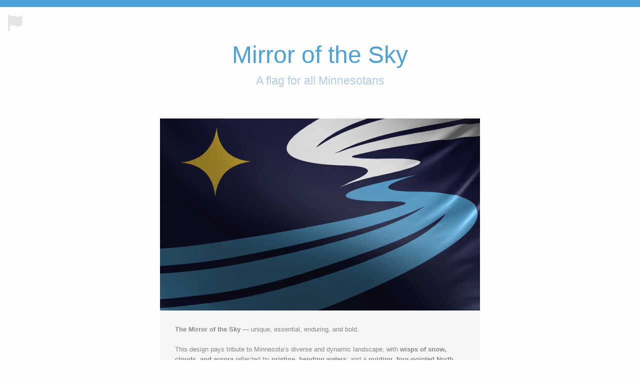

--- FILE ---
content_type: text/html
request_url: https://flag.mn/
body_size: 2177
content:
<!DOCTYPE html>
<html>
	<head>
		<title>Mirror of the Sky &mdash; A flag for all Minnesotans</title>
		<meta charset="UTF-8">
		<meta name="viewport" content="initial-scale=0.75">
		<meta name="description" content="A new flag for all Minnesotans &mdash; unique, essential, enduring, and bold.">
		<meta property="og:image" content="https://flag.mn/images/mirror.png">
		<meta property="og:title" content="Mirror of the Sky">
		<meta property="og:type" content="website">
		<meta property="og:url" content="https://flag.mn/">
		<meta property="og:description" content="A new flag for all Minnesotans &mdash; unique, essential, enduring, and bold.">
		<meta property="fb:admins" content="22500280, 47653122215">
		<meta name="facebook-domain-verification" content="up037ts0jl2muuxii8vtilqyvagemh" />
		<link rel="stylesheet" type="text/css" href="style.css">
		<link rel="apple-touch-icon" sizes="180x180" href="/icons/apple-touch-icon_mirror.png">
		<link rel="icon" type="image/png" sizes="32x32" href="/icons/favicon-32x32_mirror.png">
		<link rel="icon" type="image/png" sizes="16x16" href="/icons/favicon-16x16_mirror.png">
		<link rel="manifest" href="/icons/site_mirror.webmanifest">
		<link rel="mask-icon" href="/icons/safari-pinned-tab_mirror.svg" color="#e6bb24">
		<link rel="shortcut icon" href="/icons/favicon_mirror.ico">
		<meta name="msapplication-TileColor" content="#0c0f36">
		<meta name="msapplication-config" content="/icons/browserconfig_mirror.xml">
		<meta name="theme-color" content="#0c0f36">
		<script src="https://static.elfsight.com/platform/platform.js" data-use-service-core defer></script>
		<script src="https://kit.fontawesome.com/0f76269c62.js" crossorigin="anonymous"></script>
	</head>
	<body>
		<div id="wrapper">
			<a href="https://mnflagproject.com" id="close"><i class="fa-sharp fa-solid fa-flag fa-2x"></i> <span class="mnf_title">#MNFlagProject</span></a>
			<header id="header_main">
				<h1>Mirror of the Sky</h1>
				<h3>A flag for all Minnesotans<!--//<a href="https://flag-mn.translate.goog/?_x_tr_sl=en&_x_tr_tl=es&_x_tr_hl=en" target="_blank">Espejo del Cielo</a> &nbsp;&middot;&nbsp; <a href="https://flag-mn.translate.goog/?_x_tr_sl=en&_x_tr_tl=so&_x_tr_hl=en" target="_blank">Muraayada Cirka</a> &nbsp;&middot;&nbsp; <a href="https://flag-mn.translate.goog/?_x_tr_sl=en&_x_tr_tl=hmn&_x_tr_hl=en" target="_blank">Daim iav ntawm Ntuj</a>//--></h3>
			</header>
			<div id="content"></div>
			
			<main id="main_secondary">
				<div class="clienteditor">					
					<div style="padding:60% 0 0 0;position:relative;"><iframe src="https://player.vimeo.com/video/878426205?h=3e8afdf7ad&amp;background=1&amp;badge=0&amp;autopause=0&amp;quality_selector=1&amp;player_id=0&amp;app_id=58479" frameborder="0" allow="autoplay; fullscreen; picture-in-picture" style="position:absolute;top:0;left:0;width:100%;height:100%; background-image: url(images/mirror.png);background-size:contain;background-position:center center;background-repeat:no-repeat;" title="Mirror of the Sky"></iframe></div><script src="https://player.vimeo.com/api/player.js"></script>
<!--//				<a href="images/mirror.png" target="flag"><img src="images/mirror.png"></a>//-->
				<p>
					<strong>The Mirror of the Sky</strong> &mdash; unique, essential, enduring, and bold.<br/><br/>
					This design pays tribute to Minnesota’s diverse and dynamic landscape, with <strong>wisps of snow, clouds, and aurora</strong> reflected by <strong>pristine, bending waters</strong>, and a <strong>guiding, four-pointed North Star</strong>&mdash;inspired by the symbols and astronomy of the Dakota and Ojibwe peoples.<br/>
					
					<span style="float: left; padding-top: 17px;">#MirrorOfTheSky #F944 #OldWavy #MNFlagProject</span>
					<a href="files/F944_MirrorOfTheSky-FactSheet.pdf" target="_blank" style="float: right; padding-top: 17px;"><strong>Fact Sheet &raquo;</strong></a>
					<br/><br/>
					<!--//<span style="float: right; padding-top: 17px;">#MirrorOfTheSky</span><br/>//-->
					<!--//<span style="display: inline-block; padding-top: 7px;"><a href="images/F944_MirrorOfTheSky-Flag.png" target="_blank" title="IMAGE"><i class="fa-regular fa-sharp fa-file-image fa-2x"></i></a> &nbsp;<a href="https://vimeo.com/878426205/3e8afdf7ad" target="_blank" title="VIDEO"><i class="fa-regular fa-sharp fa-file-video fa-2x"></i></a> &nbsp;<a href="files/F944_MirrorOfTheSky-FactSheet.pdf" target="_blank" title="FACT SHEET"><i class="fa-regular fa-sharp fa-file-lines fa-2x"></i></a><!--// &nbsp;<a href="files/F944_MirrorOfTheSky-Presentation.pdf" target="_blank" title="PRESENTATION"><i class="fa-regular fa-sharp fa-file-powerpoint fa-2x"></i></a>//--></span>
					
				</p>
				</div>
			</main>

			<footer id="footer_main">
				Design by <a href="https://tpitman.com/" target="_blank">Todd Pitman</a> and <a href="https://peterpitman.com/" target="_blank">Peter Pitman</a><br/><br/><br/>
			</footer>
		</div>
		
		<!--//<div class="elfsight-app-d89e2417-73d2-45fb-873c-5f582a5dfbe7"></div>//-->
		
		<!--//<nav id="nav_main">
			<ul>
				<li><a href="https://noisomemisdeeds.bigcartel.com/product/true-north-mn-flag" target="_blank">ORDER NOW!</a></li>
			</ul>
		</nav>//-->
		<!--//<div id="bottomborder"></div>//-->
		<script src="https://static.elfsight.com/platform/platform.js" data-use-service-core defer></script>
		<div class="elfsight-app-d89e2417-73d2-45fb-873c-5f582a5dfbe7" data-elfsight-app-lazy></div>
		<div class="elfsight-app-92982c94-69d8-4515-9afc-91ebc637e105" data-elfsight-app-lazy></div>

<!--//		<div class="elfsight-app-0e236381-74e9-4c8b-ba3c-7aeed7e86f72" data-elfsight-app-lazy></div>//-->
		
		<!--//<script src="https://apps.elfsight.com/p/platform.js" defer></script>
		<div class="elfsight-app-979fb2c7-1bfd-4a3f-8fe4-b4175dda223e"></div>//-->
	</body>
</html>

--- FILE ---
content_type: text/html; charset=UTF-8
request_url: https://player.vimeo.com/video/878426205?h=3e8afdf7ad&background=1&badge=0&autopause=0&quality_selector=1&player_id=0&app_id=58479
body_size: 6373
content:
<!DOCTYPE html>
<html lang="en">
<head>
  <meta charset="utf-8">
  <meta name="viewport" content="width=device-width,initial-scale=1,user-scalable=yes">
  
  <link rel="canonical" href="https://player.vimeo.com/video/878426205?h=3e8afdf7ad">
  <meta name="googlebot" content="noindex,indexifembedded">
  
  
  <title>Mirror of the Sky on Vimeo</title>
  <style>
      body, html, .player, .fallback {
          overflow: hidden;
          width: 100%;
          height: 100%;
          margin: 0;
          padding: 0;
      }
      .fallback {
          
              background-color: transparent;
          
      }
      .player.loading { opacity: 0; }
      .fallback iframe {
          position: fixed;
          left: 0;
          top: 0;
          width: 100%;
          height: 100%;
      }
  </style>
  <link rel="modulepreload" href="https://f.vimeocdn.com/p/4.46.25/js/player.module.js" crossorigin="anonymous">
  <link rel="modulepreload" href="https://f.vimeocdn.com/p/4.46.25/js/vendor.module.js" crossorigin="anonymous">
  <link rel="preload" href="https://f.vimeocdn.com/p/4.46.25/css/player.css" as="style">
</head>

<body role="presentation">


<div class="vp-placeholder">
    <style>
        .vp-placeholder,
        .vp-placeholder-thumb,
        .vp-placeholder-thumb::before,
        .vp-placeholder-thumb::after {
            position: absolute;
            top: 0;
            bottom: 0;
            left: 0;
            right: 0;
        }
        .vp-placeholder {
            visibility: hidden;
            width: 100%;
            max-height: 100%;
            height: calc(1080 / 1800 * 100vw);
            max-width: calc(1800 / 1080 * 100vh);
            margin: auto;
        }
        .vp-placeholder-carousel {
            display: none;
            background-color: #000;
            position: absolute;
            left: 0;
            right: 0;
            bottom: -60px;
            height: 60px;
        }
    </style>

    

    

    <div class="vp-placeholder-thumb"></div>
    <div class="vp-placeholder-carousel"></div>
    <script>function placeholderInit(t,h,d,s,n,o){var i=t.querySelector(".vp-placeholder"),v=t.querySelector(".vp-placeholder-thumb");if(h){var p=function(){try{return window.self!==window.top}catch(a){return!0}}(),w=200,y=415,r=60;if(!p&&window.innerWidth>=w&&window.innerWidth<y){i.style.bottom=r+"px",i.style.maxHeight="calc(100vh - "+r+"px)",i.style.maxWidth="calc("+n+" / "+o+" * (100vh - "+r+"px))";var f=t.querySelector(".vp-placeholder-carousel");f.style.display="block"}}if(d){var e=new Image;e.onload=function(){var a=n/o,c=e.width/e.height;if(c<=.95*a||c>=1.05*a){var l=i.getBoundingClientRect(),g=l.right-l.left,b=l.bottom-l.top,m=window.innerWidth/g*100,x=window.innerHeight/b*100;v.style.height="calc("+e.height+" / "+e.width+" * "+m+"vw)",v.style.maxWidth="calc("+e.width+" / "+e.height+" * "+x+"vh)"}i.style.visibility="visible"},e.src=s}else i.style.visibility="visible"}
</script>
    <script>placeholderInit(document,  false ,  false , "https://i.vimeocdn.com/video/1744373522-7acfbb52455245603cbc1590498bdecfb6b4f1a5d728d0af661e0fd5dfdacf67-d?mw=80\u0026q=85",  1800 ,  1080 );</script>
</div>

<div id="player" class="player"></div>
<script>window.playerConfig = {"cdn_url":"https://f.vimeocdn.com","vimeo_api_url":"api.vimeo.com","request":{"files":{"dash":{"cdns":{"akfire_interconnect_quic":{"avc_url":"https://vod-adaptive-ak.vimeocdn.com/exp=1769556468~acl=%2F74682daf-05c6-4236-9b34-34814606125d%2Fpsid%3D7b6cf97295a5b673363a01027b46c0d831695e4ac5719df83008942ddb80ee29%2F%2A~hmac=de9730c9890b23c019302b6b5175bf59b8a9b39f501edfaf921b376609009dbb/74682daf-05c6-4236-9b34-34814606125d/psid=7b6cf97295a5b673363a01027b46c0d831695e4ac5719df83008942ddb80ee29/v2/playlist/av/primary/prot/cXNyPTE/playlist.json?omit=av1-hevc\u0026pathsig=8c953e4f~0Tv4xs3cESpzZTU9eRzxJ6dGOT-9lHAZ0APnOTAQykM\u0026qsr=1\u0026r=dXM%3D\u0026rh=3Jof7u","origin":"gcs","url":"https://vod-adaptive-ak.vimeocdn.com/exp=1769556468~acl=%2F74682daf-05c6-4236-9b34-34814606125d%2Fpsid%3D7b6cf97295a5b673363a01027b46c0d831695e4ac5719df83008942ddb80ee29%2F%2A~hmac=de9730c9890b23c019302b6b5175bf59b8a9b39f501edfaf921b376609009dbb/74682daf-05c6-4236-9b34-34814606125d/psid=7b6cf97295a5b673363a01027b46c0d831695e4ac5719df83008942ddb80ee29/v2/playlist/av/primary/prot/cXNyPTE/playlist.json?pathsig=8c953e4f~0Tv4xs3cESpzZTU9eRzxJ6dGOT-9lHAZ0APnOTAQykM\u0026qsr=1\u0026r=dXM%3D\u0026rh=3Jof7u"},"fastly_skyfire":{"avc_url":"https://skyfire.vimeocdn.com/1769556468-0x3979f77fd7b71cf7dac80014a6880691cfd5b904/74682daf-05c6-4236-9b34-34814606125d/psid=7b6cf97295a5b673363a01027b46c0d831695e4ac5719df83008942ddb80ee29/v2/playlist/av/primary/prot/cXNyPTE/playlist.json?omit=av1-hevc\u0026pathsig=8c953e4f~0Tv4xs3cESpzZTU9eRzxJ6dGOT-9lHAZ0APnOTAQykM\u0026qsr=1\u0026r=dXM%3D\u0026rh=3Jof7u","origin":"gcs","url":"https://skyfire.vimeocdn.com/1769556468-0x3979f77fd7b71cf7dac80014a6880691cfd5b904/74682daf-05c6-4236-9b34-34814606125d/psid=7b6cf97295a5b673363a01027b46c0d831695e4ac5719df83008942ddb80ee29/v2/playlist/av/primary/prot/cXNyPTE/playlist.json?pathsig=8c953e4f~0Tv4xs3cESpzZTU9eRzxJ6dGOT-9lHAZ0APnOTAQykM\u0026qsr=1\u0026r=dXM%3D\u0026rh=3Jof7u"}},"default_cdn":"akfire_interconnect_quic","separate_av":true,"streams":[{"profile":"5ff7441f-4973-4241-8c2e-976ef4a572b0","id":"7ae6c519-4ae8-43e1-ba33-7032c0e12a23","fps":30,"quality":"1080p"},{"profile":"d0b41bac-2bf2-4310-8113-df764d486192","id":"aee89002-aaaf-4b1a-8d58-5e43c7f2a0f5","fps":30,"quality":"240p"},{"profile":"f3f6f5f0-2e6b-4e90-994e-842d1feeabc0","id":"52815fa2-91a0-46f9-ac34-5b9f3c21b05b","fps":30,"quality":"720p"},{"profile":"c3347cdf-6c91-4ab3-8d56-737128e7a65f","id":"71682722-ed5b-4af1-b776-6b0dfe6ddfd6","fps":30,"quality":"360p"},{"profile":"f9e4a5d7-8043-4af3-b231-641ca735a130","id":"fa0d0c91-8f54-42ea-b850-c2ec280fc818","fps":30,"quality":"540p"}],"streams_avc":[{"profile":"5ff7441f-4973-4241-8c2e-976ef4a572b0","id":"7ae6c519-4ae8-43e1-ba33-7032c0e12a23","fps":30,"quality":"1080p"},{"profile":"d0b41bac-2bf2-4310-8113-df764d486192","id":"aee89002-aaaf-4b1a-8d58-5e43c7f2a0f5","fps":30,"quality":"240p"},{"profile":"f3f6f5f0-2e6b-4e90-994e-842d1feeabc0","id":"52815fa2-91a0-46f9-ac34-5b9f3c21b05b","fps":30,"quality":"720p"},{"profile":"c3347cdf-6c91-4ab3-8d56-737128e7a65f","id":"71682722-ed5b-4af1-b776-6b0dfe6ddfd6","fps":30,"quality":"360p"},{"profile":"f9e4a5d7-8043-4af3-b231-641ca735a130","id":"fa0d0c91-8f54-42ea-b850-c2ec280fc818","fps":30,"quality":"540p"}]},"hls":{"cdns":{"akfire_interconnect_quic":{"avc_url":"https://vod-adaptive-ak.vimeocdn.com/exp=1769556468~acl=%2F74682daf-05c6-4236-9b34-34814606125d%2Fpsid%3D7b6cf97295a5b673363a01027b46c0d831695e4ac5719df83008942ddb80ee29%2F%2A~hmac=de9730c9890b23c019302b6b5175bf59b8a9b39f501edfaf921b376609009dbb/74682daf-05c6-4236-9b34-34814606125d/psid=7b6cf97295a5b673363a01027b46c0d831695e4ac5719df83008942ddb80ee29/v2/playlist/av/primary/prot/cXNyPTE/playlist.m3u8?locale=en\u0026omit=av1-hevc-opus\u0026pathsig=8c953e4f~osLUkOe1wKao1lbf9HH5JM_3SpOA-u2hMRR-q_NIJqA\u0026qsr=1\u0026r=dXM%3D\u0026rh=3Jof7u\u0026sf=fmp4","origin":"gcs","url":"https://vod-adaptive-ak.vimeocdn.com/exp=1769556468~acl=%2F74682daf-05c6-4236-9b34-34814606125d%2Fpsid%3D7b6cf97295a5b673363a01027b46c0d831695e4ac5719df83008942ddb80ee29%2F%2A~hmac=de9730c9890b23c019302b6b5175bf59b8a9b39f501edfaf921b376609009dbb/74682daf-05c6-4236-9b34-34814606125d/psid=7b6cf97295a5b673363a01027b46c0d831695e4ac5719df83008942ddb80ee29/v2/playlist/av/primary/prot/cXNyPTE/playlist.m3u8?locale=en\u0026omit=opus\u0026pathsig=8c953e4f~osLUkOe1wKao1lbf9HH5JM_3SpOA-u2hMRR-q_NIJqA\u0026qsr=1\u0026r=dXM%3D\u0026rh=3Jof7u\u0026sf=fmp4"},"fastly_skyfire":{"avc_url":"https://skyfire.vimeocdn.com/1769556468-0x3979f77fd7b71cf7dac80014a6880691cfd5b904/74682daf-05c6-4236-9b34-34814606125d/psid=7b6cf97295a5b673363a01027b46c0d831695e4ac5719df83008942ddb80ee29/v2/playlist/av/primary/prot/cXNyPTE/playlist.m3u8?locale=en\u0026omit=av1-hevc-opus\u0026pathsig=8c953e4f~osLUkOe1wKao1lbf9HH5JM_3SpOA-u2hMRR-q_NIJqA\u0026qsr=1\u0026r=dXM%3D\u0026rh=3Jof7u\u0026sf=fmp4","origin":"gcs","url":"https://skyfire.vimeocdn.com/1769556468-0x3979f77fd7b71cf7dac80014a6880691cfd5b904/74682daf-05c6-4236-9b34-34814606125d/psid=7b6cf97295a5b673363a01027b46c0d831695e4ac5719df83008942ddb80ee29/v2/playlist/av/primary/prot/cXNyPTE/playlist.m3u8?locale=en\u0026omit=opus\u0026pathsig=8c953e4f~osLUkOe1wKao1lbf9HH5JM_3SpOA-u2hMRR-q_NIJqA\u0026qsr=1\u0026r=dXM%3D\u0026rh=3Jof7u\u0026sf=fmp4"}},"default_cdn":"akfire_interconnect_quic","separate_av":true}},"file_codecs":{"av1":[],"avc":["7ae6c519-4ae8-43e1-ba33-7032c0e12a23","aee89002-aaaf-4b1a-8d58-5e43c7f2a0f5","52815fa2-91a0-46f9-ac34-5b9f3c21b05b","71682722-ed5b-4af1-b776-6b0dfe6ddfd6","fa0d0c91-8f54-42ea-b850-c2ec280fc818"],"hevc":{"dvh1":[],"hdr":[],"sdr":[]}},"lang":"en","referrer":"https://flag.mn/","cookie_domain":".vimeo.com","signature":"29749757c3df31c64d9cab0f8ef80d80","timestamp":1769552868,"expires":3600,"thumb_preview":{"url":"https://videoapi-sprites.vimeocdn.com/video-sprites/image/2563e146-c2fc-4d1a-b341-67bde18ec968.0.jpeg?ClientID=sulu\u0026Expires=1769556468\u0026Signature=ca1ee3276a0ad87581e5900d0180a8f1d14fb529","height":2640,"width":4400,"frame_height":240,"frame_width":400,"columns":11,"frames":120},"currency":"USD","session":"fa8c9cdc45a025bf56b1d4bb87b5d75bebc953dd1769552868","cookie":{"volume":1,"quality":null,"hd":0,"captions":null,"transcript":null,"captions_styles":{"color":null,"fontSize":null,"fontFamily":null,"fontOpacity":null,"bgOpacity":null,"windowColor":null,"windowOpacity":null,"bgColor":null,"edgeStyle":null},"audio_language":null,"audio_kind":null,"qoe_survey_vote":0},"build":{"backend":"31e9776","js":"4.46.25"},"urls":{"js":"https://f.vimeocdn.com/p/4.46.25/js/player.js","js_base":"https://f.vimeocdn.com/p/4.46.25/js","js_module":"https://f.vimeocdn.com/p/4.46.25/js/player.module.js","js_vendor_module":"https://f.vimeocdn.com/p/4.46.25/js/vendor.module.js","locales_js":{"de-DE":"https://f.vimeocdn.com/p/4.46.25/js/player.de-DE.js","en":"https://f.vimeocdn.com/p/4.46.25/js/player.js","es":"https://f.vimeocdn.com/p/4.46.25/js/player.es.js","fr-FR":"https://f.vimeocdn.com/p/4.46.25/js/player.fr-FR.js","ja-JP":"https://f.vimeocdn.com/p/4.46.25/js/player.ja-JP.js","ko-KR":"https://f.vimeocdn.com/p/4.46.25/js/player.ko-KR.js","pt-BR":"https://f.vimeocdn.com/p/4.46.25/js/player.pt-BR.js","zh-CN":"https://f.vimeocdn.com/p/4.46.25/js/player.zh-CN.js"},"ambisonics_js":"https://f.vimeocdn.com/p/external/ambisonics.min.js","barebone_js":"https://f.vimeocdn.com/p/4.46.25/js/barebone.js","chromeless_js":"https://f.vimeocdn.com/p/4.46.25/js/chromeless.js","three_js":"https://f.vimeocdn.com/p/external/three.rvimeo.min.js","vuid_js":"https://f.vimeocdn.com/js_opt/modules/utils/vuid.min.js","hive_sdk":"https://f.vimeocdn.com/p/external/hive-sdk.js","hive_interceptor":"https://f.vimeocdn.com/p/external/hive-interceptor.js","proxy":"https://player.vimeo.com/static/proxy.html","css":"https://f.vimeocdn.com/p/4.46.25/css/player.css","chromeless_css":"https://f.vimeocdn.com/p/4.46.25/css/chromeless.css","fresnel":"https://arclight.vimeo.com/add/player-stats","player_telemetry_url":"https://arclight.vimeo.com/player-events","telemetry_base":"https://lensflare.vimeo.com"},"flags":{"plays":1,"dnt":0,"autohide_controls":0,"preload_video":"metadata_on_hover","qoe_survey_forced":0,"ai_widget":0,"ecdn_delta_updates":0,"disable_mms":0,"check_clip_skipping_forward":0},"country":"US","client":{"ip":"3.140.240.164"},"ab_tests":{"cross_origin_texttracks":{"group":"variant","track":false,"data":null}},"atid":"4083983046.1769552868","ai_widget_signature":"4af741eb3eb90a17c2c4d25cbf88243d29b733b20bf8942943fb5b23f3f956dc_1769556468","config_refresh_url":"https://player.vimeo.com/video/878426205/config/request?atid=4083983046.1769552868\u0026expires=3600\u0026referrer=https%3A%2F%2Fflag.mn%2F\u0026session=fa8c9cdc45a025bf56b1d4bb87b5d75bebc953dd1769552868\u0026signature=29749757c3df31c64d9cab0f8ef80d80\u0026time=1769552868\u0026v=1"},"player_url":"player.vimeo.com","video":{"id":878426205,"title":"Mirror of the Sky","width":1800,"height":1080,"duration":44,"url":"","share_url":"https://vimeo.com/878426205/3e8afdf7ad","embed_code":"\u003ciframe title=\"vimeo-player\" src=\"https://player.vimeo.com/video/878426205?h=3e8afdf7ad\" width=\"640\" height=\"360\" frameborder=\"0\" referrerpolicy=\"strict-origin-when-cross-origin\" allow=\"autoplay; fullscreen; picture-in-picture; clipboard-write; encrypted-media; web-share\"   allowfullscreen\u003e\u003c/iframe\u003e","default_to_hd":1,"privacy":"unlisted","embed_permission":"public","thumbnail_url":"https://i.vimeocdn.com/video/1744373522-7acfbb52455245603cbc1590498bdecfb6b4f1a5d728d0af661e0fd5dfdacf67-d","owner":{"id":142852,"name":"TC Treasure","img":"https://i.vimeocdn.com/portrait/121159331_60x60?sig=9e579403047ce94d6e1961d5e869ee7ca118c66f42c6abdaa9794ffae8934f11\u0026v=1\u0026region=us","img_2x":"https://i.vimeocdn.com/portrait/121159331_60x60?sig=9e579403047ce94d6e1961d5e869ee7ca118c66f42c6abdaa9794ffae8934f11\u0026v=1\u0026region=us","url":"https://vimeo.com/midwestech","account_type":"pro"},"spatial":0,"live_event":null,"version":{"current":null,"available":[{"id":796717064,"file_id":3673017236,"is_current":true}]},"unlisted_hash":"3e8afdf7ad","rating":{"id":3},"fps":30,"bypass_token":"eyJ0eXAiOiJKV1QiLCJhbGciOiJIUzI1NiJ9.eyJjbGlwX2lkIjo4Nzg0MjYyMDUsImV4cCI6MTc2OTU1NjQ4MH0.c2lq8r2oaAA7WV5KZAcFYP9qlPANU5cOq08qebQmuGU","channel_layout":"stereo","ai":0,"locale":"en"},"user":{"id":0,"team_id":0,"team_origin_user_id":0,"account_type":"none","liked":0,"watch_later":0,"owner":0,"mod":0,"logged_in":0,"private_mode_enabled":0,"vimeo_api_client_token":"eyJhbGciOiJIUzI1NiIsInR5cCI6IkpXVCJ9.eyJzZXNzaW9uX2lkIjoiZmE4YzljZGM0NWEwMjViZjU2YjFkNGJiODdiNWQ3NWJlYmM5NTNkZDE3Njk1NTI4NjgiLCJleHAiOjE3Njk1NTY0NjgsImFwcF9pZCI6MTE4MzU5LCJzY29wZXMiOiJwdWJsaWMgc3RhdHMifQ.iNkAB8xrF0kK0nyPj0Xlr-b8iW4UMlTpSEPuDwO1fnM"},"view":1,"vimeo_url":"vimeo.com","embed":{"audio_track":"","autoplay":1,"autopause":0,"dnt":0,"editor":0,"keyboard":1,"log_plays":1,"loop":1,"muted":1,"on_site":0,"texttrack":"","transparent":1,"outro":"videos","playsinline":1,"quality":null,"player_id":"0","api":null,"app_id":"58479","color":"00adef","color_one":"000000","color_two":"00adef","color_three":"ffffff","color_four":"000000","context":"embed.main","settings":{"auto_pip":1,"badge":0,"byline":0,"collections":0,"color":0,"force_color_one":0,"force_color_two":0,"force_color_three":0,"force_color_four":0,"embed":0,"fullscreen":0,"like":0,"logo":0,"playbar":0,"portrait":0,"pip":1,"share":0,"spatial_compass":0,"spatial_label":0,"speed":1,"title":0,"volume":0,"background":1,"watch_later":0,"watch_full_video":1,"controls":0,"airplay":0,"audio_tracks":0,"chapters":0,"chromecast":0,"cc":0,"transcript":0,"quality":0,"play_button_position":0,"ask_ai":0,"skipping_forward":1,"debug_payload_collection_policy":"default"},"create_interactive":{"has_create_interactive":false,"viddata_url":""},"min_quality":null,"max_quality":null,"initial_quality":null,"prefer_mms":1}}</script>
<script>const fullscreenSupported="exitFullscreen"in document||"webkitExitFullscreen"in document||"webkitCancelFullScreen"in document||"mozCancelFullScreen"in document||"msExitFullscreen"in document||"webkitEnterFullScreen"in document.createElement("video");var isIE=checkIE(window.navigator.userAgent),incompatibleBrowser=!fullscreenSupported||isIE;window.noModuleLoading=!1,window.dynamicImportSupported=!1,window.cssLayersSupported=typeof CSSLayerBlockRule<"u",window.isInIFrame=function(){try{return window.self!==window.top}catch(e){return!0}}(),!window.isInIFrame&&/twitter/i.test(navigator.userAgent)&&window.playerConfig.video.url&&(window.location=window.playerConfig.video.url),window.playerConfig.request.lang&&document.documentElement.setAttribute("lang",window.playerConfig.request.lang),window.loadScript=function(e){var n=document.getElementsByTagName("script")[0];n&&n.parentNode?n.parentNode.insertBefore(e,n):document.head.appendChild(e)},window.loadVUID=function(){if(!window.playerConfig.request.flags.dnt&&!window.playerConfig.embed.dnt){window._vuid=[["pid",window.playerConfig.request.session]];var e=document.createElement("script");e.async=!0,e.src=window.playerConfig.request.urls.vuid_js,window.loadScript(e)}},window.loadCSS=function(e,n){var i={cssDone:!1,startTime:new Date().getTime(),link:e.createElement("link")};return i.link.rel="stylesheet",i.link.href=n,e.getElementsByTagName("head")[0].appendChild(i.link),i.link.onload=function(){i.cssDone=!0},i},window.loadLegacyJS=function(e,n){if(incompatibleBrowser){var i=e.querySelector(".vp-placeholder");i&&i.parentNode&&i.parentNode.removeChild(i);let a=`/video/${window.playerConfig.video.id}/fallback`;window.playerConfig.request.referrer&&(a+=`?referrer=${window.playerConfig.request.referrer}`),n.innerHTML=`<div class="fallback"><iframe title="unsupported message" src="${a}" frameborder="0"></iframe></div>`}else{n.className="player loading";var t=window.loadCSS(e,window.playerConfig.request.urls.css),r=e.createElement("script"),o=!1;r.src=window.playerConfig.request.urls.js,window.loadScript(r),r["onreadystatechange"in r?"onreadystatechange":"onload"]=function(){!o&&(!this.readyState||this.readyState==="loaded"||this.readyState==="complete")&&(o=!0,playerObject=new VimeoPlayer(n,window.playerConfig,t.cssDone||{link:t.link,startTime:t.startTime}))},window.loadVUID()}};function checkIE(e){e=e&&e.toLowerCase?e.toLowerCase():"";function n(r){return r=r.toLowerCase(),new RegExp(r).test(e);return browserRegEx}var i=n("msie")?parseFloat(e.replace(/^.*msie (\d+).*$/,"$1")):!1,t=n("trident")?parseFloat(e.replace(/^.*trident\/(\d+)\.(\d+).*$/,"$1.$2"))+4:!1;return i||t}
</script>
<script nomodule>
  window.noModuleLoading = true;
  var playerEl = document.getElementById('player');
  window.loadLegacyJS(document, playerEl);
</script>
<script type="module">try{import("").catch(()=>{})}catch(t){}window.dynamicImportSupported=!0;
</script>
<script type="module">if(!window.dynamicImportSupported||!window.cssLayersSupported){if(!window.noModuleLoading){window.noModuleLoading=!0;var playerEl=document.getElementById("player");window.loadLegacyJS(document,playerEl)}var moduleScriptLoader=document.getElementById("js-module-block");moduleScriptLoader&&moduleScriptLoader.parentElement.removeChild(moduleScriptLoader)}
</script>
<script type="module" id="js-module-block">if(!window.noModuleLoading&&window.dynamicImportSupported&&window.cssLayersSupported){const n=document.getElementById("player"),e=window.loadCSS(document,window.playerConfig.request.urls.css);import(window.playerConfig.request.urls.js_module).then(function(o){new o.VimeoPlayer(n,window.playerConfig,e.cssDone||{link:e.link,startTime:e.startTime}),window.loadVUID()}).catch(function(o){throw/TypeError:[A-z ]+import[A-z ]+module/gi.test(o)&&window.loadLegacyJS(document,n),o})}
</script>

<script type="application/ld+json">{"embedUrl":"https://player.vimeo.com/video/878426205?h=3e8afdf7ad","thumbnailUrl":"https://i.vimeocdn.com/video/1744373522-7acfbb52455245603cbc1590498bdecfb6b4f1a5d728d0af661e0fd5dfdacf67-d?f=webp","name":"Mirror of the Sky","description":"This is \"Mirror of the Sky\" by \"TC Treasure\" on Vimeo, the home for high quality videos and the people who love them.","duration":"PT44S","uploadDate":"2023-10-26T15:40:06-04:00","@context":"https://schema.org/","@type":"VideoObject"}</script>

</body>
</html>


--- FILE ---
content_type: text/css
request_url: https://flag.mn/style.css
body_size: 14540
content:
body {
	background-color: #fdfdfd; 
	margin: 0;
	font-family: 'Swiss', 'Helvetica Neue', 'Helvetica', Helvetica, Arial, sans-serif; 
	}
	
a {
	transition: 0.5s color;
}

a#close {
	position: absolute;
	top: 30px; left: 16px;
	display: block;
	width: 200px;
	text-decoration: none;
	height: 27px;
	color: #ccc;
	transition: 0.5s opacity color;
	opacity: 0.5;
}
a:hover#close {color: #17315b; opacity: 1.0;}
a#close span.mnf_title {
	font-size: 21px;
	display: inline-block;
	padding-bottom: 13px;
	padding-left: 5px;
	vertical-align: middle;
	font-family: 'Brandon', 'Swiss', 'Helvetica Neue', Helvetica, Arial, sans-serif;
	opacity: 0;
	transition: 0.5s opacity;
}
a:hover#close span.mnf_title {
	opacity: 1.0;
}

#wrapper {
	width: 100%;
	margin: 0 auto;
	background-color: #fdfdfd;
	}
#wrapper::before {
		content: '';
		width: 100%;
		height: 0;
		display: block; 
		position: fixed;
		border-top: 14px solid #4ea0d8;
		top: 0; left: 0;
		z-index: 1000;
		
	}	
	
@-webkit-keyframes fade {
	0% {opacity: 0;}
	100% {opacity: 1.0;}
	}
@keyframes fade {
	0% {opacity: 0;}
	100% {opacity: 1.0;}
	}
@-webkit-keyframes contract {
	0% {width: 30px; letter-spacing: 0;}
	100% {width: 16px; letter-spacing: -16px;}
	}
@keyframes contract {
	0% {width: 30px; letter-spacing: 0;}
	100% {width: 16px; letter-spacing: -16px;}
	}
header#header_main {
	max-width: 600px;
	height: auto;
	position: relative;
	background-color: transparent;
	z-index: 1;
	display: block;
	margin: 18px auto 27px auto;
	}
header#header_secondary {
	max-width: 504px;
	height: 110px;
	position: relative;
	border-bottom: 1px solid #eee;
	background-color: transparent;
	z-index: 1;
	display: block;
	margin: 18px auto 36px auto;
	}
header a {
	text-decoration: none; 
	display: inline; 
	width: 55px; 
	height: 50px; 
	display: block; 
	margin: auto;
	}

header#header_main h1 {
	font-family: 'Brothers', 'Brandon', 'Swiss', 'Helvetica Neue', Helvetica, Arial, sans-serif;
	background-color: transparent;
	color: #4ea0d8;
	text-align: center;
	margin: 75px auto 15px;
	font-size: 48px;
	line-height: 53px;
	font-weight: normal;
	display: block; 
	padding: 8px 0 5px 0; 
	text-decoration: none;
	letter-spacing: 0;
	}
footer#footer_main h1 {
	font-family: 'Brandon', 'Swiss', 'Helvetica Neue', Helvetica, Arial, sans-serif;
	background-color: transparent;
	color: #17315b;
	font-size: 3em;
	}	
header#header_main h3 {
	font-family: 'Brandon', 'Swiss', 'Helvetica Neue', Helvetica, Arial, sans-serif;
	background-color: transparent;
	color: #17315b;
	text-align: center;
	margin: -25px auto 0px;
	font-size: 23px;
	font-weight: normal;
	display: block; 
	padding: 17px 0 7px 0; 
	text-decoration: none;
	letter-spacing: 0;
	color: #b0cde8;
	}	
header#header_main h3 a {display: inline; color: #b0cde8; transition: all 0.5s; white-space: nowrap;}
header#header_main h3 a:hover {color: #4ea0d8;}

	
header#header_main #title {
	font-family: 'Swiss', 'Helvetica Neue', Helvetica, Arial, sans-serif;
	background-color: transparent;
	color: #ddd;
	text-align: center;
	margin: 62px auto 32px;
	font-size: 35px;
	line-height: 23px;
	font-weight: bold;
	display: block; 
	width: 30px;
	height: 21px;
	padding: 8px 20px 10px 7px; 
	border: 5px solid #ddd;
	text-decoration: none;
	-webkit-animation: contract 3s 3s ease-in-out forwards;
	animation: contract 3s 3s ease-in-out forwards;
	}
	
header#header_secondary #title {
	font-family: 'Swiss', 'Helvetica Neue', Helvetica, Arial, sans-serif;
	background-color: transparent;
	color: #ddd;
	text-align: center;
	margin: 62px auto 32px;
	font-size: 35px;
	line-height: 23px;
	font-weight: bold;
	display: block; 
	width: 16px;
	letter-spacing: -16px;
	height: 21px;
	padding: 8px 20px 10px 7px; 
	border: 5px solid #ddd;
	text-decoration: none;
	transition: all 0.5s;
	}
header#header_secondary a:hover #title{
	color: #888;
	border: 5px solid #888;
	}
header#header_secondary #title_lovesymbol {
	font-family: "Prince";
	background-color: transparent;
	color: #ddd;
	text-align: center;
	margin: 62px auto 32px;
	font-size: 35px;
	line-height: 23px;
	font-weight: bold;
	display: block; 
	width: 16px;
	letter-spacing: -16px;
	height: 21px;
	padding: 7px 23px 11px 4px; 
	border: 5px solid #ddd;
	text-decoration: none;
	transition: all 0.5s;
	}
header#header_secondary a:hover #title_lovesymbol {
	color: #a34acc;
	border: 5px solid #a34acc;
	}
main#main_main {
	max-width: 640px;
	font-size: 14px;
	line-height: 21px;
	margin: 0 auto 35px;
	padding: 28px 28px 32px 28px;
	z-index: 1;
	overflow: hidden;
	}
main#main_work h2 {
	font-family: 'Brandon', 'Swiss', 'Helvetica Neue', Helvetica, Arial, sans-serif;
	background-color: transparent;
	color: #17315b;
	text-align: center;
	margin: -15px auto 25px;
	font-size: 33px;
	font-weight: normal;
	display: block; 
	padding: 8px 0 5px 0; 
	text-decoration: none;
	letter-spacing: 0;
}
main#main_wide {
	max-width: 1180px;
	font-size: 14px;
	line-height: 21px;
	margin: 0 auto 35px;
	padding: 0;
	z-index: 1;
	overflow: hidden;
	background-color: transparent;
	}
main#main_secondary {
	max-width: 640px;
	font-size: 13px;
	line-height: 21px;
	margin: 0 auto 35px;
	padding: 28px 28px 0 28px;
	z-index: 1;
	overflow: hidden;
	}
main#main_secondary img {
	margin: 0 0 -5px 0;
	width: 100%;
}
main#main_work {
	display: block;
	max-width: 644px;
	font-size: 13px;
	line-height: 21px;
	margin: 0 auto 25px auto;
	padding: 28px 0 32px 0;
	z-index: 1;
	overflow: hidden;
	transition: all 0.5s ease-in-out;
	}
@media only screen and (min-width: 966px) and (max-width: 1280px) {
	main#main_work {
		display: block;
		max-width: 866px;
		font-size: 13px;
		line-height: 21px;
		margin: 0 auto 25px auto;
		padding: 28px 0 32px 0;
		z-index: 1;
		overflow: hidden;
		transition: all 0.5s ease-in-out;
		}
	}
@media only screen and (min-width: 1281px) {
	main#main_work {
		display: block;
		max-width: 1088px;
		font-size: 13px;
		line-height: 21px;
		margin: 0 auto 25px auto;
		padding: 28px 0 32px 0;
		z-index: 1;
		overflow: hidden;
		transition: all 0.5s ease-in-out;
		}
	}
main ul.work_grid {
	width: 444px;
	list-style: none;
	padding: 0 0 35px 22px;
	margin: 0 auto 0 auto;
	overflow: hidden;
	transition: all 0.5s ease-in-out;
	}
@media only screen and (min-width: 740px) and (max-width: 965px) {
	main ul.work_grid {
		width: 666px;
		list-style: none;
		padding: 0;
		margin: 0 0 35px 0;
		transition: all 0.5s ease-in-out;
	}
}
@media only screen and (min-width: 966px) and (max-width: 1280px) {
	main ul.work_grid {
		width: 888px;
		list-style: none;
		padding: 0;
		margin: 0 0 35px 0;
		transition: all 0.5s ease-in-out;
	}
}
@media only screen and (min-width: 1281px) {
	main ul.work_grid {
		width: 1110px;
		list-style: none;
		padding: 0;
		margin: 0 0 35px 0;
		transition: all 0.5s ease-in-out;
	}
}
main ul.work_grid li {
	width: 200px;
	padding: 0 22px 30px 0;
	margin: 0 auto;
	float: left;
	line-height: 15px;
	}
main ul.work_grid li a {
	text-decoration: none;
	font-weight: normal;
	font-size: 11px;
	}
main ul.work_grid li a img {
	width: 200px;
	height: 113px;
	margin: 0 0 3px 0;
	opacity: 1.0;
	transition: all 0.5s;
	}
main ul.work_grid li a:hover img {
	opacity: 0.85;
	}

main video.about_vid {
	opacity: 0.9;
	width: 1163px;
	height: 132px;
	margin: 0 0 0 -261px;
	background-color: rgba(0,0,0,0.5);
	}
main a, main a:visited {
	color: #888;
	}	
main a:hover {
	color: #17315b;
	}	
main p .bib {
	display: block;
	font-size: 11px;
	line-height: 14px;
	padding: 0 0 0 30px;
	text-indent: -30px;
}
main .more {
	position: relative;
	float: right;
	margin: -33px 0 0 0;
	text-decoration: none;
	color: #ddd;
	font-size: 21px;
	line-height: 20px;
	transition: all 0.5s;
	padding: 5px 11px 7px 11px;
	}
main .permalink {
	position: relative;
	float: right;
	margin: -33px 0 0 0;
	text-decoration: none;
	color: #ddd;
	font-size: 18px;
	line-height: 19px;
	transition: all 0.5s;
	padding: 6px 11px 7px 11px;
	}
main .permalink:hover, main .more:hover {
	color: #888; 
	background-color: #ddd;
	}
main p {
	padding: 28px 30px;
	margin: 0 0 0 0;
	max-width: 580px;
	line-height: 20px;
	width: auto;
	background-color: #f5f5f5;
	color: #888;
	}
main div {
	padding: 0;
	}
main ul.social_menu {
	list-style: none;
	list-style-type: none;
	margin: -23px 0 -12px 0;
	padding: 0;
	text-align: right;
	}
main ul.social_menu li {
	display: inline-block;
	margin: 0 0 0 0;
}
main a.social {
	text-decoration: none;
	font-size: 23px;
	padding: 5px;
	color: #bbb;
	transition: all 0.5s;
	width: 20px;
	display: block;
	}
main a.social:hover {
	color: #888;
	}
	
main div.cv {
	padding: 28px 30px;
	margin: 0 0 0 0;
	max-width: 580px;
	width: auto;
	background-color: #f5f5f5;
	color: #888;
	}
main div.cv table {
	margin: 5px 0 0 0;
	padding: 0;
	width: 100%;
}
main div.cv table tr td {
	margin: 0;
	padding: 0;
}
main div.cv table tr td.year {
	padding: 3px 0 0 0;
	text-align: left;
	width: 50px;
	font-size: 13px;
}
main div.cv ul {
	list-style: none;
	list-style-type: none;
	margin: 5px 0 0 0;
	padding: 0;
	}
main div.cv ul li {
	list-style: none;
	list-style-type: none;
	line-height: 17px;
	padding: 0 0 8px 30px;
	margin: 0;
	text-indent: -30px;
	}
main div.cv span.name {
	font-size: 18px;
	}
	
main div.quote {
	text-align: center;
	color: #aaa;
}

.back, .back:visited {
	position: fixed;
	left: 28px;
	top: 389px;
	margin: 0;
	width: 3px;
	height: 35px;
	padding: 15px 27px 15px 6px;
	font-size: 57px;
	line-height: 35px;
	color: #ddd;
	background-color: #fdfdfd;
	text-decoration: none;
	opacity: 0.85;
	transition: color opacity 0.5s;
	}
.back:hover{
	color: #2a2b6d;
	opacity: 1.0;
	}
.next, .next:visited {
	position: fixed;
	right: 28px;
	top: 389px;
	margin: 0;
	width: 3px;
	height: 35px;
	padding: 15px 25px 15px 7px;
	font-size: 57px;
	line-height: 35px;
	letter-spacing: -7px;
	background-color: #fdfdfd;
	color: #ddd;
	text-decoration: none;
	opacity: 0.85;
	transition: color opacity 0.5s;
	}
.next:hover{
	color: #2a2b6d;
	opacity: 1.0;
	}
.last {font-family: 'Prince';
	font-size: 44px;
	width: 22px;
	cursor: default;
	}
.last:hover {
	color: #a93eb0;
	}
footer#footer_main {
	max-width: 504px;
	color: #bbb;
	font-size: 11px;
	line-height: 11px;
	margin: 0 auto;
	padding: 43px 0 35px 0;
	text-align: center;
	}
footer#footer_secondary {
	max-width: 504px;
	color: #bbb;
	font-size: 11px;
	line-height: 11px;
	margin: 0 auto 65px;
	padding: 35px 0 35px 0;
	text-align: center;
	}
footer a, footer a:visited {
	color: #bbb;
	text-decoration: none;
	font-weight: bold;
	}
footer a:hover {
	color: #666;
	}
nav#nav_main {
	position: fixed;
	bottom: 0;
	width: 100%;
	height: 65px;
	background-color: #666;
	z-index: 75;
	text-align: center;
	display: block;
	}
nav#nav_secondary {
	position: fixed;
	bottom: 0;
	width: 100%;
	height: 65px;
	background-color: rgba(0,0,0,0.5);	
	z-index: 75;
	text-align: center;
	}
nav a, nav a:visited {
	color: #fff;
	}
nav ul {
	text-align: center;
	list-style: none;
	padding: 0;
	width: 100%;
	margin: 0 auto;
	font-size: 18px;
	display: block;
	}
nav ul li {
	width: 100%;
	margin: 0 auto;
	padding: 0;
	display: block;
	}
nav ul li a, nav ul li a:visited {
	color: #fff;
	font-size: 18px;
	line-height: 18px;
	font-weight: bold;
	letter-spacing: 2px;
	text-decoration: none;
	padding: 24px 0;
	width: 100%;
	display: block;
	}
nav ul li a:hover {
 	color: #e6bb24;
 }
nav ul li a.sel {
	color: #ccc;
}

nav ul li a.sel_lovesymbol {
	color: #a34acc;
}
.backtotop {
	max-width: 504px;
	text-align: center;
	font-size: 36px;
	color: #ddd;
	margin: 0 auto 55px auto;
	}
.backtotop a {
	color: #ddd;
	text-decoration: none;
	display: block;
	margin: 0 auto;
	width: 42px;
	height: 42px;
	}
#bottomborder {
	background-color: #ddd; 
	width: 100%; 
	height: 65px; 
	display: block; 
	position: fixed; 
	bottom: 0; 
	left: 0; 
	z-index: -1;
	}
#bottomborder video {
	width: 100%; 
	opacity: 0.75;
	}
	
.video_container {
	position: relative;
	padding-bottom: 56.25%; /* 16:9 */
	padding-top: 0;
	height: 0;
}
.video43_container {
	position: relative;
	padding-bottom: 71%; /* 4:3 */
	height: 0;
}
.special_container {
	position: relative;
	padding-bottom: 30px;
	height: 485px;
}
.video_container iframe, .video43_container iframe {
	border: 0;
	position: absolute;
	top: 0;
	left: 0;
	width: 100%;
	height: 100%;
}
.comments_header {
	height: auto;
	margin: 30px 0 0 0;
	padding: 10px 30px 1px 30px;
	text-align: left;
}
.comments_header h3 {
	font-size: 21px;
	height: 21px;
	font-family: 'Swiss', Helvetica, Arial, sans-serif;
	font-weight: bold;
}
.fb-comments {
	background-color: transparent;
	padding: 0 0 30px 0;
	margin: 0;
}
.about_lg {
font-size: 27px; line-height: 36px;
font-style: italic;
font-weight: bold;
}


.rpm_bug {position: relative; margin: 0 auto; width: 400px; text-align: center; font-family: 'Swiss', Helvetica, Arial, sans-serif; color: #c3c5c7; font-size: 20px; text-decoration: none; font-weight: normal; font-size: 16px; padding: 10px 0; transition: none;}
.rpm_bug a {font-family: 'Swiss', Helvetica, Arial, sans-serif; font-weight: normal; color: #c3c5c7;}

a.rpm_link {
	margin: 0 0 30px -5px;
	 transition: none;
	width: auto;
	height: 30px;
	vertical-align: middle;
	background-image: url(images/rpm_logo.png);
	background-size: 29px 60px;
	overflow-y: hidden;
	background-repeat: no-repeat;
	background-position: top left;
	display: inline-block;
	padding: 0 0 0 42px;
	line-height: 29px;
	text-decoration: none;
	font-family: 'Swiss', Helvetica Neue, Helvetica, Arial, sans-serif;
}
a:hover.rpm_link {
	background-position: bottom left;
	color: #9a9c9f;
}
a:hover.rpm_link .highlight {color: #c3c5c7 !important;}


span.love_symbol {
	font-family: "Prince";
}

/* div.eapps-social-share-buttons-container {
	margin-bottom: 65px !important;
} */

	@font-face {font-family: 'Swiss'; src: url("fonts/swiss_roman.ttf"); font-weight: normal; font-style: normal;}
	@font-face {font-family: 'Swiss'; src: url("fonts/swiss_roman_italic.ttf"); font-weight: normal; font-style: italic;}
	@font-face {font-family: 'Swiss'; src: url("fonts/swiss_heavy.ttf"); font-weight: bold; font-style: normal;}
	@font-face {font-family: 'Swiss'; src: url("fonts/swiss_heavy_italic.ttf"); font-weight: bold; font-style: italic;}
	@font-face {font-family: 'Prince'; src: url("fonts/lovesymbol.ttf"); font-weight: normal; font-style: normal;}
	@font-face {font-family: 'Brandon'; src: url("fonts/brandon_black.ttf"), url("fonts/brandon_black.otf"), url("fonts/brandon_black.eot"); font-weight: normal; font-style: normal;}
	@font-face {font-family: 'Brothers'; src: url("fonts/brothers_bold.ttf"), url("fonts/brothers_bold.otf"), url("fonts/brothers_bold.eot"); font-weight: normal; font-style: normal;}


--- FILE ---
content_type: text/css
request_url: https://ka-p.fontawesome.com/assets/0f76269c62/6189903/custom-icons.css?token=0f76269c62
body_size: 3331
content:
@charset "utf-8";.fak.fa-ifis-alternate,.fa-kit.fa-ifis-alternate{--fa:"î€ƒ";--fa--fa:"î€ƒî€ƒ"}.fak.fa-ifis-authorised,.fa-kit.fa-ifis-authorised{--fa:"î€„";--fa--fa:"î€„î€„"}.fak.fa-ifis-defacto,.fa-kit.fa-ifis-defacto{--fa:"î€…";--fa--fa:"î€…î€…"}.fak.fa-ifis-equal,.fa-kit.fa-ifis-equal{--fa:"î€†";--fa--fa:"î€†î€†"}.fak.fa-ifis-historical,.fa-kit.fa-ifis-historical{--fa:"î€‡";--fa--fa:"î€‡î€‡"}.fak.fa-ifis-mirror,.fa-kit.fa-ifis-mirror{--fa:"î€ˆ";--fa--fa:"î€ˆî€ˆ"}.fak.fa-ifis-noflag,.fa-kit.fa-ifis-noflag{--fa:"î€–";--fa--fa:"î€–î€–"}.fak.fa-ifis-noreverseinfo,.fa-kit.fa-ifis-noreverseinfo{--fa:"î€‰";--fa--fa:"î€‰î€‰"}.fak.fa-ifis-normal,.fa-kit.fa-ifis-normal{--fa:"î€Š";--fa--fa:"î€Šî€Š"}.fak.fa-ifis-proposed,.fa-kit.fa-ifis-proposed{--fa:"î€‹";--fa--fa:"î€‹î€‹"}.fak.fa-ifis-reconstruction,.fa-kit.fa-ifis-reconstruction{--fa:"î€Œ";--fa--fa:"î€Œî€Œ"}.fak.fa-ifis-reverse,.fa-kit.fa-ifis-reverse{--fa:"î€";--fa--fa:"î€î€"}.fak.fa-ifis-sinister,.fa-kit.fa-ifis-sinister{--fa:"î€Ž";--fa--fa:"î€Žî€Ž"}.fak.fa-ifis-twosided,.fa-kit.fa-ifis-twosided{--fa:"î€";--fa--fa:"î€î€"}.fak.fa-ifis-variant,.fa-kit.fa-ifis-variant{--fa:"î€";--fa--fa:"î€î€"}.fak.fa-ifis-vertical-exclusive,.fa-kit.fa-ifis-vertical-exclusive{--fa:"î€‘";--fa--fa:"î€‘î€‘"}.fak.fa-ifis-vertical-inapplicable,.fa-kit.fa-ifis-vertical-inapplicable{--fa:"î€’";--fa--fa:"î€’î€’"}.fak.fa-ifis-vertical-normal,.fa-kit.fa-ifis-vertical-normal{--fa:"î€“";--fa--fa:"î€“î€“"}.fak.fa-ifis-vertical-rotated,.fa-kit.fa-ifis-vertical-rotated{--fa:"î€”";--fa--fa:"î€”î€”"}.fak.fa-ifis-vertical-unknown,.fa-kit.fa-ifis-vertical-unknown{--fa:"î€•";--fa--fa:"î€•î€•"}.fak.fa-mn-chevron,.fa-kit.fa-mn-chevron{--fa:"î€‚";--fa--fa:"î€‚î€‚"}.fak.fa-truenorth,.fa-kit.fa-truenorth{--fa:"î€";--fa--fa:"î€î€"}.fak.fa-truenorthstar,.fa-kit.fa-truenorthstar{--fa:"î€€";--fa--fa:"î€€î€€"}.fak,.fa-kit{-webkit-font-smoothing:antialiased;-moz-osx-font-smoothing:grayscale;display:var(--fa-display,inline-block);font-family:Font Awesome Kit;font-style:normal;font-variant:normal;font-weight:400;line-height:1;text-rendering:auto}.fak:before,.fa-kit:before{content:var(--fa)}@font-face{font-family:Font Awesome Kit;font-style:normal;font-display:block;src:url([data-uri])format("woff2")}